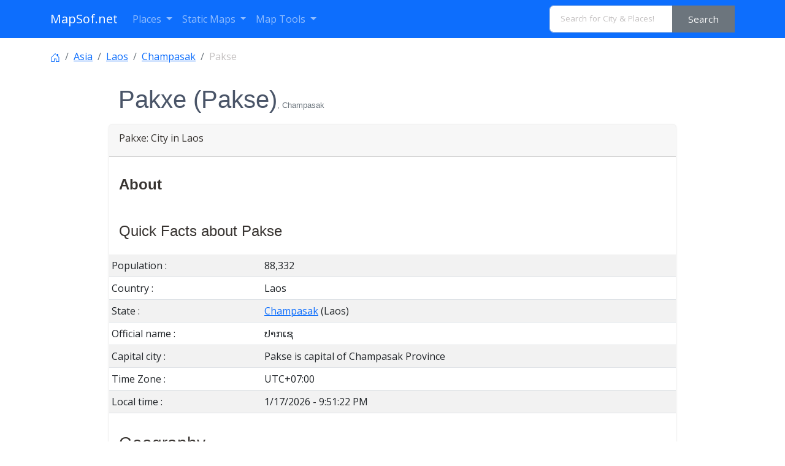

--- FILE ---
content_type: text/html; charset=utf-8
request_url: https://www.google.com/recaptcha/api2/aframe
body_size: 264
content:
<!DOCTYPE HTML><html><head><meta http-equiv="content-type" content="text/html; charset=UTF-8"></head><body><script nonce="Alp4kdDB1-9nce9tJBO2mw">/** Anti-fraud and anti-abuse applications only. See google.com/recaptcha */ try{var clients={'sodar':'https://pagead2.googlesyndication.com/pagead/sodar?'};window.addEventListener("message",function(a){try{if(a.source===window.parent){var b=JSON.parse(a.data);var c=clients[b['id']];if(c){var d=document.createElement('img');d.src=c+b['params']+'&rc='+(localStorage.getItem("rc::a")?sessionStorage.getItem("rc::b"):"");window.document.body.appendChild(d);sessionStorage.setItem("rc::e",parseInt(sessionStorage.getItem("rc::e")||0)+1);localStorage.setItem("rc::h",'1768661480422');}}}catch(b){}});window.parent.postMessage("_grecaptcha_ready", "*");}catch(b){}</script></body></html>